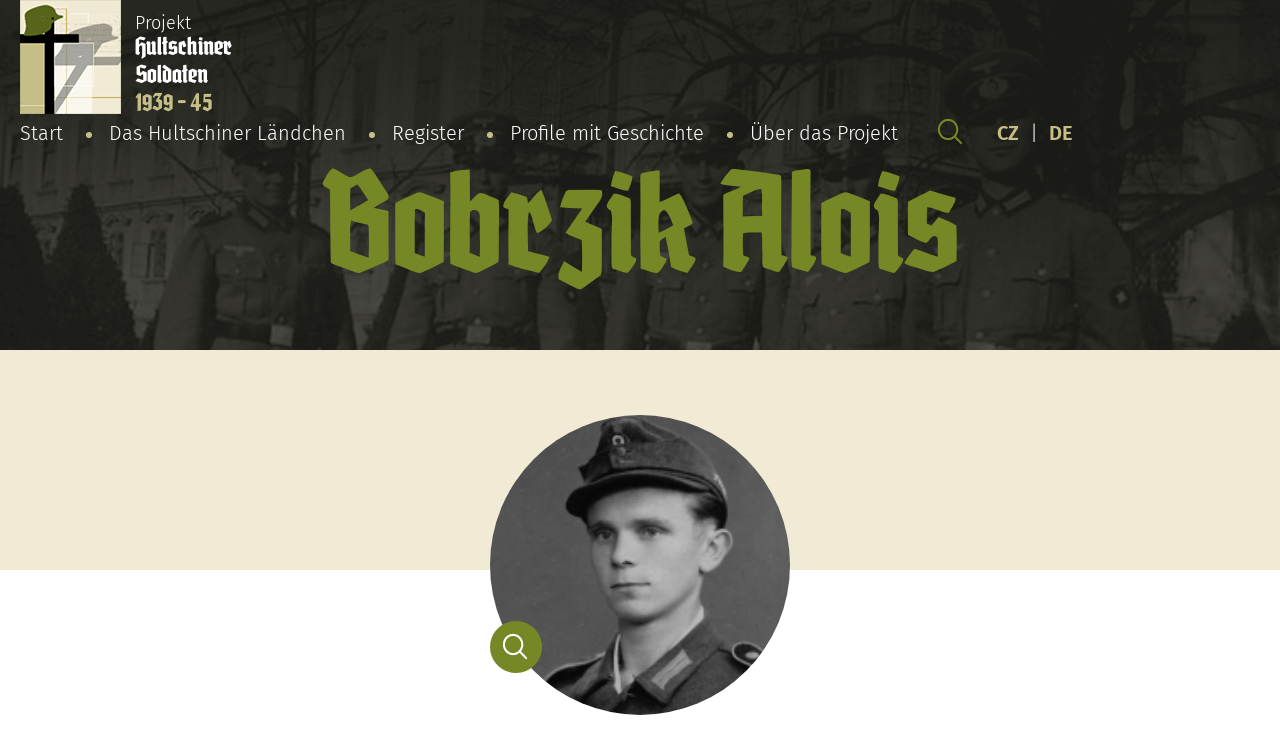

--- FILE ---
content_type: text/html; charset=UTF-8
request_url: https://hultschiner-soldaten.de/soldat/bobrzik-alois/
body_size: 6551
content:
<!DOCTYPE html>
<html lang="de-DE">
<head>

  <meta charset="utf-8">
  <meta name="viewport" content="width=device-width, initial-scale=1.0">
  <meta http-equiv="X-UA-Compatible" content="IE=edge">

  <link rel="preload" as="font" type="font/woff2" href="https://hultschiner-soldaten.de/wp-content/themes/hultschiner-soldaten/fonts/fira-sans-v10-latin-ext_latin-regular.woff2" crossorigin>
  <link rel="preload" as="font" type="font/woff2" href="https://hultschiner-soldaten.de/wp-content/themes/hultschiner-soldaten/fonts/fira-sans-v10-latin-ext_latin-300.woff2" crossorigin>
  <link rel="preload" as="font" type="font/woff2" href="https://hultschiner-soldaten.de/wp-content/themes/hultschiner-soldaten/fonts/fira-sans-v10-latin-ext_latin-600.woff2" crossorigin>
  <link rel="preload" as="font" type="font/woff2" href="https://hultschiner-soldaten.de/wp-content/themes/hultschiner-soldaten/fonts/fira-sans-v10-latin-ext_latin-800.woff2" crossorigin>

  <link rel="apple-touch-icon" sizes="180x180" href="https://hultschiner-soldaten.de/wp-content/themes/hultschiner-soldaten/favicons/apple-touch-icon.png">
  <link rel="icon" type="image/png" sizes="32x32" href="https://hultschiner-soldaten.de/wp-content/themes/hultschiner-soldaten/favicons/favicon-32x32.png">
  <link rel="icon" type="image/png" sizes="16x16" href="https://hultschiner-soldaten.de/wp-content/themes/hultschiner-soldaten/favicons/favicon-16x16.png">
  <link rel="manifest" href="https://hultschiner-soldaten.de/wp-content/themes/hultschiner-soldaten/favicons/site.webmanifest">
  <link rel="mask-icon" href="https://hultschiner-soldaten.de/wp-content/themes/hultschiner-soldaten/favicons/safari-pinned-tab.svg" color="#57641a">
  <link rel="shortcut icon" href="https://hultschiner-soldaten.de/wp-content/themes/hultschiner-soldaten/favicons/favicon.ico">
  <meta name="msapplication-TileColor" content="#57641a">
  <meta name="msapplication-config" content="https://hultschiner-soldaten.de/wp-content/themes/hultschiner-soldaten/favicons/browserconfig.xml">
  <meta name="theme-color" content="#f1ebd5">
  
      <!-- Global site tag (gtag.js) - Google Analytics -->
    <script async src="https://www.googletagmanager.com/gtag/js?id=G-NHXTT54K16"></script>
    <script>
      window.dataLayer = window.dataLayer || [];
      function gtag(){dataLayer.push(arguments);}
      gtag('js', new Date());
    
      gtag('config', 'G-NHXTT54K16');
    </script>

  <title>Bobrzik Alois - Hultschiner Soldaten</title>
<link rel="alternate" href="https://hultschiner-soldaten.de/soldat/bobrzik-alois/" hreflang="de" />
<link rel="alternate" href="https://hultschiner-soldaten.de/cs/soldat/bobrzik-alois-2/" hreflang="cs" />

<!-- The SEO Framework von Sybre Waaijer -->
<meta name="robots" content="max-snippet:-1,max-image-preview:standard,max-video-preview:-1" />
<link rel="canonical" href="https://hultschiner-soldaten.de/soldat/bobrzik-alois/" />
<meta name="description" content="Alois Bobrzik lebte in Markersdorf nr. 53 Er diente ab 5.1.1940 bei RAD und später bei der Wehrmacht, wo er bei dem Jäger-Regiment 28, unterstellt der 8." />
<meta property="og:type" content="article" />
<meta property="og:locale" content="de_DE" />
<meta property="og:site_name" content="Hultschiner Soldaten" />
<meta property="og:title" content="Bobrzik Alois" />
<meta property="og:description" content="Alois Bobrzik lebte in Markersdorf nr. 53 Er diente ab 5.1.1940 bei RAD und später bei der Wehrmacht, wo er bei dem Jäger-Regiment 28, unterstellt der 8. Jäger-Division an der Ostfront kämpfte." />
<meta property="og:url" content="https://hultschiner-soldaten.de/soldat/bobrzik-alois/" />
<meta property="og:image" content="https://hultschiner-soldaten.de/wp-content/uploads/2021/01/23382169_bobrzik_alois.jpg" />
<meta property="og:image:width" content="177" />
<meta property="og:image:height" content="198" />
<meta property="article:published_time" content="2021-02-01T16:39:42+00:00" />
<meta property="article:modified_time" content="2025-05-05T19:12:21+00:00" />
<meta property="article:publisher" content="https://www.facebook.com/hultschinersoldaten.de" />
<meta name="twitter:card" content="summary_large_image" />
<meta name="twitter:title" content="Bobrzik Alois" />
<meta name="twitter:description" content="Alois Bobrzik lebte in Markersdorf nr. 53 Er diente ab 5.1.1940 bei RAD und später bei der Wehrmacht, wo er bei dem Jäger-Regiment 28, unterstellt der 8. Jäger-Division an der Ostfront kämpfte." />
<meta name="twitter:image" content="https://hultschiner-soldaten.de/wp-content/uploads/2021/01/23382169_bobrzik_alois.jpg" />
<script type="application/ld+json">{"@context":"https://schema.org","@graph":[{"@type":"WebSite","@id":"https://hultschiner-soldaten.de/#/schema/WebSite","url":"https://hultschiner-soldaten.de/","name":"Hultschiner Soldaten","inLanguage":"de","potentialAction":{"@type":"SearchAction","target":{"@type":"EntryPoint","urlTemplate":"https://hultschiner-soldaten.de/search/{search_term_string}/"},"query-input":"required name=search_term_string"},"publisher":{"@type":"Organization","@id":"https://hultschiner-soldaten.de/#/schema/Organization","name":"Hultschiner Soldaten","url":"https://hultschiner-soldaten.de/"}},{"@type":"WebPage","@id":"https://hultschiner-soldaten.de/soldat/bobrzik-alois/","url":"https://hultschiner-soldaten.de/soldat/bobrzik-alois/","name":"Bobrzik Alois - Hultschiner Soldaten","description":"Alois Bobrzik lebte in Markersdorf nr. 53 Er diente ab 5.1.1940 bei RAD und später bei der Wehrmacht, wo er bei dem Jäger-Regiment 28, unterstellt der 8.","inLanguage":"de","isPartOf":{"@id":"https://hultschiner-soldaten.de/#/schema/WebSite"},"breadcrumb":{"@type":"BreadcrumbList","@id":"https://hultschiner-soldaten.de/#/schema/BreadcrumbList","itemListElement":[{"@type":"ListItem","position":1,"item":"https://hultschiner-soldaten.de/","name":"Hultschiner Soldaten"},{"@type":"ListItem","position":2,"item":"https://hultschiner-soldaten.de/soldat/","name":"Archiv: Karty vojáků"},{"@type":"ListItem","position":3,"item":"https://hultschiner-soldaten.de/ort/markersdorf/","name":"Obce: Markersdorf"},{"@type":"ListItem","position":4,"name":"Bobrzik Alois"}]},"potentialAction":{"@type":"ReadAction","target":"https://hultschiner-soldaten.de/soldat/bobrzik-alois/"},"datePublished":"2021-02-01T16:39:42+00:00","dateModified":"2025-05-05T19:12:21+00:00"}]}</script>
<!-- / The SEO Framework von Sybre Waaijer | 20.20ms meta | 0.86ms boot -->

<style id='wp-img-auto-sizes-contain-inline-css' type='text/css'>
img:is([sizes=auto i],[sizes^="auto," i]){contain-intrinsic-size:3000px 1500px}
/*# sourceURL=wp-img-auto-sizes-contain-inline-css */
</style>
<style id='classic-theme-styles-inline-css' type='text/css'>
/*! This file is auto-generated */
.wp-block-button__link{color:#fff;background-color:#32373c;border-radius:9999px;box-shadow:none;text-decoration:none;padding:calc(.667em + 2px) calc(1.333em + 2px);font-size:1.125em}.wp-block-file__button{background:#32373c;color:#fff;text-decoration:none}
/*# sourceURL=/wp-includes/css/classic-themes.min.css */
</style>
<link rel='stylesheet' id='wt-styles-css' href='https://hultschiner-soldaten.de/wp-content/themes/hultschiner-soldaten/css/styles.css?ver=1617695135'  media='all' />
<script  src="https://hultschiner-soldaten.de/wp-includes/js/jquery/jquery.min.js?ver=3.7.1" id="jquery-core-js"></script>

<style id='global-styles-inline-css' type='text/css'>
:root{--wp--preset--aspect-ratio--square: 1;--wp--preset--aspect-ratio--4-3: 4/3;--wp--preset--aspect-ratio--3-4: 3/4;--wp--preset--aspect-ratio--3-2: 3/2;--wp--preset--aspect-ratio--2-3: 2/3;--wp--preset--aspect-ratio--16-9: 16/9;--wp--preset--aspect-ratio--9-16: 9/16;--wp--preset--color--black: #000000;--wp--preset--color--cyan-bluish-gray: #abb8c3;--wp--preset--color--white: #ffffff;--wp--preset--color--pale-pink: #f78da7;--wp--preset--color--vivid-red: #cf2e2e;--wp--preset--color--luminous-vivid-orange: #ff6900;--wp--preset--color--luminous-vivid-amber: #fcb900;--wp--preset--color--light-green-cyan: #7bdcb5;--wp--preset--color--vivid-green-cyan: #00d084;--wp--preset--color--pale-cyan-blue: #8ed1fc;--wp--preset--color--vivid-cyan-blue: #0693e3;--wp--preset--color--vivid-purple: #9b51e0;--wp--preset--gradient--vivid-cyan-blue-to-vivid-purple: linear-gradient(135deg,rgb(6,147,227) 0%,rgb(155,81,224) 100%);--wp--preset--gradient--light-green-cyan-to-vivid-green-cyan: linear-gradient(135deg,rgb(122,220,180) 0%,rgb(0,208,130) 100%);--wp--preset--gradient--luminous-vivid-amber-to-luminous-vivid-orange: linear-gradient(135deg,rgb(252,185,0) 0%,rgb(255,105,0) 100%);--wp--preset--gradient--luminous-vivid-orange-to-vivid-red: linear-gradient(135deg,rgb(255,105,0) 0%,rgb(207,46,46) 100%);--wp--preset--gradient--very-light-gray-to-cyan-bluish-gray: linear-gradient(135deg,rgb(238,238,238) 0%,rgb(169,184,195) 100%);--wp--preset--gradient--cool-to-warm-spectrum: linear-gradient(135deg,rgb(74,234,220) 0%,rgb(151,120,209) 20%,rgb(207,42,186) 40%,rgb(238,44,130) 60%,rgb(251,105,98) 80%,rgb(254,248,76) 100%);--wp--preset--gradient--blush-light-purple: linear-gradient(135deg,rgb(255,206,236) 0%,rgb(152,150,240) 100%);--wp--preset--gradient--blush-bordeaux: linear-gradient(135deg,rgb(254,205,165) 0%,rgb(254,45,45) 50%,rgb(107,0,62) 100%);--wp--preset--gradient--luminous-dusk: linear-gradient(135deg,rgb(255,203,112) 0%,rgb(199,81,192) 50%,rgb(65,88,208) 100%);--wp--preset--gradient--pale-ocean: linear-gradient(135deg,rgb(255,245,203) 0%,rgb(182,227,212) 50%,rgb(51,167,181) 100%);--wp--preset--gradient--electric-grass: linear-gradient(135deg,rgb(202,248,128) 0%,rgb(113,206,126) 100%);--wp--preset--gradient--midnight: linear-gradient(135deg,rgb(2,3,129) 0%,rgb(40,116,252) 100%);--wp--preset--font-size--small: 13px;--wp--preset--font-size--medium: 20px;--wp--preset--font-size--large: 36px;--wp--preset--font-size--x-large: 42px;--wp--preset--spacing--20: 0.44rem;--wp--preset--spacing--30: 0.67rem;--wp--preset--spacing--40: 1rem;--wp--preset--spacing--50: 1.5rem;--wp--preset--spacing--60: 2.25rem;--wp--preset--spacing--70: 3.38rem;--wp--preset--spacing--80: 5.06rem;--wp--preset--shadow--natural: 6px 6px 9px rgba(0, 0, 0, 0.2);--wp--preset--shadow--deep: 12px 12px 50px rgba(0, 0, 0, 0.4);--wp--preset--shadow--sharp: 6px 6px 0px rgba(0, 0, 0, 0.2);--wp--preset--shadow--outlined: 6px 6px 0px -3px rgb(255, 255, 255), 6px 6px rgb(0, 0, 0);--wp--preset--shadow--crisp: 6px 6px 0px rgb(0, 0, 0);}:where(.is-layout-flex){gap: 0.5em;}:where(.is-layout-grid){gap: 0.5em;}body .is-layout-flex{display: flex;}.is-layout-flex{flex-wrap: wrap;align-items: center;}.is-layout-flex > :is(*, div){margin: 0;}body .is-layout-grid{display: grid;}.is-layout-grid > :is(*, div){margin: 0;}:where(.wp-block-columns.is-layout-flex){gap: 2em;}:where(.wp-block-columns.is-layout-grid){gap: 2em;}:where(.wp-block-post-template.is-layout-flex){gap: 1.25em;}:where(.wp-block-post-template.is-layout-grid){gap: 1.25em;}.has-black-color{color: var(--wp--preset--color--black) !important;}.has-cyan-bluish-gray-color{color: var(--wp--preset--color--cyan-bluish-gray) !important;}.has-white-color{color: var(--wp--preset--color--white) !important;}.has-pale-pink-color{color: var(--wp--preset--color--pale-pink) !important;}.has-vivid-red-color{color: var(--wp--preset--color--vivid-red) !important;}.has-luminous-vivid-orange-color{color: var(--wp--preset--color--luminous-vivid-orange) !important;}.has-luminous-vivid-amber-color{color: var(--wp--preset--color--luminous-vivid-amber) !important;}.has-light-green-cyan-color{color: var(--wp--preset--color--light-green-cyan) !important;}.has-vivid-green-cyan-color{color: var(--wp--preset--color--vivid-green-cyan) !important;}.has-pale-cyan-blue-color{color: var(--wp--preset--color--pale-cyan-blue) !important;}.has-vivid-cyan-blue-color{color: var(--wp--preset--color--vivid-cyan-blue) !important;}.has-vivid-purple-color{color: var(--wp--preset--color--vivid-purple) !important;}.has-black-background-color{background-color: var(--wp--preset--color--black) !important;}.has-cyan-bluish-gray-background-color{background-color: var(--wp--preset--color--cyan-bluish-gray) !important;}.has-white-background-color{background-color: var(--wp--preset--color--white) !important;}.has-pale-pink-background-color{background-color: var(--wp--preset--color--pale-pink) !important;}.has-vivid-red-background-color{background-color: var(--wp--preset--color--vivid-red) !important;}.has-luminous-vivid-orange-background-color{background-color: var(--wp--preset--color--luminous-vivid-orange) !important;}.has-luminous-vivid-amber-background-color{background-color: var(--wp--preset--color--luminous-vivid-amber) !important;}.has-light-green-cyan-background-color{background-color: var(--wp--preset--color--light-green-cyan) !important;}.has-vivid-green-cyan-background-color{background-color: var(--wp--preset--color--vivid-green-cyan) !important;}.has-pale-cyan-blue-background-color{background-color: var(--wp--preset--color--pale-cyan-blue) !important;}.has-vivid-cyan-blue-background-color{background-color: var(--wp--preset--color--vivid-cyan-blue) !important;}.has-vivid-purple-background-color{background-color: var(--wp--preset--color--vivid-purple) !important;}.has-black-border-color{border-color: var(--wp--preset--color--black) !important;}.has-cyan-bluish-gray-border-color{border-color: var(--wp--preset--color--cyan-bluish-gray) !important;}.has-white-border-color{border-color: var(--wp--preset--color--white) !important;}.has-pale-pink-border-color{border-color: var(--wp--preset--color--pale-pink) !important;}.has-vivid-red-border-color{border-color: var(--wp--preset--color--vivid-red) !important;}.has-luminous-vivid-orange-border-color{border-color: var(--wp--preset--color--luminous-vivid-orange) !important;}.has-luminous-vivid-amber-border-color{border-color: var(--wp--preset--color--luminous-vivid-amber) !important;}.has-light-green-cyan-border-color{border-color: var(--wp--preset--color--light-green-cyan) !important;}.has-vivid-green-cyan-border-color{border-color: var(--wp--preset--color--vivid-green-cyan) !important;}.has-pale-cyan-blue-border-color{border-color: var(--wp--preset--color--pale-cyan-blue) !important;}.has-vivid-cyan-blue-border-color{border-color: var(--wp--preset--color--vivid-cyan-blue) !important;}.has-vivid-purple-border-color{border-color: var(--wp--preset--color--vivid-purple) !important;}.has-vivid-cyan-blue-to-vivid-purple-gradient-background{background: var(--wp--preset--gradient--vivid-cyan-blue-to-vivid-purple) !important;}.has-light-green-cyan-to-vivid-green-cyan-gradient-background{background: var(--wp--preset--gradient--light-green-cyan-to-vivid-green-cyan) !important;}.has-luminous-vivid-amber-to-luminous-vivid-orange-gradient-background{background: var(--wp--preset--gradient--luminous-vivid-amber-to-luminous-vivid-orange) !important;}.has-luminous-vivid-orange-to-vivid-red-gradient-background{background: var(--wp--preset--gradient--luminous-vivid-orange-to-vivid-red) !important;}.has-very-light-gray-to-cyan-bluish-gray-gradient-background{background: var(--wp--preset--gradient--very-light-gray-to-cyan-bluish-gray) !important;}.has-cool-to-warm-spectrum-gradient-background{background: var(--wp--preset--gradient--cool-to-warm-spectrum) !important;}.has-blush-light-purple-gradient-background{background: var(--wp--preset--gradient--blush-light-purple) !important;}.has-blush-bordeaux-gradient-background{background: var(--wp--preset--gradient--blush-bordeaux) !important;}.has-luminous-dusk-gradient-background{background: var(--wp--preset--gradient--luminous-dusk) !important;}.has-pale-ocean-gradient-background{background: var(--wp--preset--gradient--pale-ocean) !important;}.has-electric-grass-gradient-background{background: var(--wp--preset--gradient--electric-grass) !important;}.has-midnight-gradient-background{background: var(--wp--preset--gradient--midnight) !important;}.has-small-font-size{font-size: var(--wp--preset--font-size--small) !important;}.has-medium-font-size{font-size: var(--wp--preset--font-size--medium) !important;}.has-large-font-size{font-size: var(--wp--preset--font-size--large) !important;}.has-x-large-font-size{font-size: var(--wp--preset--font-size--x-large) !important;}
/*# sourceURL=global-styles-inline-css */
</style>
</head>

<body>

  <header class="header" role="banner">

    <div class="container">

      <div class="header__logo">
        <a href="/">
          <img src="https://hultschiner-soldaten.de/wp-content/themes/hultschiner-soldaten/img/logo.png" alt="Hultschiner Soldaten">
          Projekt<br>
          <strong>
            Hultschiner<span><br></span>Soldaten</strong><br>
            <em>1939 - 45</em>
          </strong>
        </a>
      </div>

      <div class="header__nav">

        <div class="nav__switcher"><strong>Menu</strong></div>

        <nav class="nav" role="navigation">

          <ul id="menu-hlavni-menu" class="menu"><li id="menu-item-59" class="menu-item menu-item-type-post_type menu-item-object-page menu-item-home menu-item-59"><a href="https://hultschiner-soldaten.de/">Start</a></li>
<li id="menu-item-101" class="menu-item menu-item-type-post_type menu-item-object-page menu-item-101"><a href="https://hultschiner-soldaten.de/das-hultschiner-laendchen/">Das Hultschiner Ländchen</a></li>
<li id="menu-item-60" class="menu-item menu-item-type-post_type_archive menu-item-object-soldat menu-item-60"><a href="https://hultschiner-soldaten.de/soldat/">Register</a></li>
<li id="menu-item-32221" class="menu-item menu-item-type-post_type menu-item-object-page menu-item-32221"><a href="https://hultschiner-soldaten.de/profile-mit-geschichte/">Profile mit Geschichte</a></li>
<li id="menu-item-96" class="menu-item menu-item-type-post_type menu-item-object-page menu-item-has-children menu-item-96"><a href="https://hultschiner-soldaten.de/uber-das-projekt/">Über das Projekt</a>
<ul class="sub-menu">
	<li id="menu-item-27242" class="menu-item menu-item-type-post_type menu-item-object-page menu-item-27242"><a href="https://hultschiner-soldaten.de/uber-das-projekt/sponsoren/">Sponsoren</a></li>
	<li id="menu-item-99" class="menu-item menu-item-type-post_type menu-item-object-page menu-item-99"><a href="https://hultschiner-soldaten.de/uber-das-projekt/mitarbeiter/">Wollen Sie uns unterstützen?</a></li>
	<li id="menu-item-100" class="menu-item menu-item-type-post_type menu-item-object-page menu-item-100"><a href="https://hultschiner-soldaten.de/uber-das-projekt/unser-team-und-mitarbeiter/">Team und Mitarbeiter</a></li>
	<li id="menu-item-98" class="menu-item menu-item-type-post_type menu-item-object-page menu-item-98"><a href="https://hultschiner-soldaten.de/uber-das-projekt/unsere-partner-und-nuetzliche-links/">Partner und Links</a></li>
	<li id="menu-item-97" class="menu-item menu-item-type-post_type menu-item-object-page menu-item-97"><a href="https://hultschiner-soldaten.de/uber-das-projekt/andere-projektergebnisse/">Andere Projektergebnisse</a></li>
	<li id="menu-item-28409" class="menu-item menu-item-type-post_type menu-item-object-page menu-item-28409"><a href="https://hultschiner-soldaten.de/uber-das-projekt/was-benotigen-wir/">Was benötigen wir?</a></li>
</ul>
</li>
</ul>
        </nav>

        <div class="header__search">
          <a href="https://hultschiner-soldaten.de/suche/"><img src="https://hultschiner-soldaten.de/wp-content/themes/hultschiner-soldaten/img/search-head.svg" alt=""></a>
        </div>

        <div class="header__lang">
          <a href="/cs/">CZ</a>
          |
          <a href="/">DE</a>
        </div>

      </div>

    </div>

    <div class="header__body">

      <h1 class="header__title">
                  Bobrzik Alois              </h1>

    </div>

  </header>

  
  <main class="content" role="main">

    <section class="soldier-detail" role="region">

      <article class="container" role="article">

        <div class="soldier-detail__photo">

                    <p class="avatar avatar--big">
            <img src="https://hultschiner-soldaten.de/wp-content/uploads/2021/01/23382169_bobrzik_alois.jpg" alt="Bobrzik Alois" loading="lazy">
          </p>
          <p class="soldier-detail__search js-gallery"><a href="https://hultschiner-soldaten.de/wp-content/uploads/2021/01/23382169_bobrzik_alois.jpg"><img src="https://hultschiner-soldaten.de/wp-content/themes/hultschiner-soldaten/img/search-detail.svg" alt="" loading="lazy"></a></p>
          
        </div>

        <dl class="soldier-detail__info">
                                <dt>Geboren:</dt>
            <dd><span class="soldier-detail__birth">23.03.1922, Markersdorf
            </span></dd>
          
          
                    <dt>Verstorben:</dt>
          <dd><span class="soldier-detail__dead">12.09.2006,&nbsp;</span>          <a href="https://www.google.com/maps/place/" target="_blank"></a></dd>
          
		  
                      <dt>Rang:</dt>
          	<dd>Obergefreiter</dd>
          
          
                      <dt>Residenz:</dt>
            <dd>Markersdorf 53</dd>
          
           
           
          
       	  
          
          
                  </dl>

        <div class="soldier-detail__content">

          <p>Alois Bobrzik lebte in Markersdorf nr. 53 Er diente ab 5.1.1940 bei RAD und später bei der Wehrmacht, wo er bei dem Jäger-Regiment 28, unterstellt der 8. Jäger-Division an der Ostfront kämpfte. Er wurde im Krieg verwundet. Kgf-Lager in Linz/Österreich bis April 1946.</p>
<p><strong>Auszeichnungen</strong>:</p>
<ul role="list" class="list">
<li>Verwundetenabzeichen in Schwarz</li>
<li>KVK 2. Klasse</li>
</ul>

        </div>

        <div class="contact-box">
          <p>Fehlen Informationen oder falsche Daten?</p>
          <p><a href="https://hultschiner-soldaten.de/uber-das-projekt/unser-team-und-mitarbeiter/" class="btn">Kontaktiere uns</a></p>

        </div>

      </article>

    </section>

    <section class="section filter filter--inverse" role="region">

      <article class="container" role="article">

        <p class="center" style="color: #57641a;"><strong>Alphabetische Liste aller Soldaten:</strong></p>

<div class="filter__items">
<a href="https://hultschiner-soldaten.de/soldat/?l=a">a</a><a href="https://hultschiner-soldaten.de/soldat/?l=b">b</a><a href="https://hultschiner-soldaten.de/soldat/?l=c">c</a><a href="https://hultschiner-soldaten.de/soldat/?l=d">d</a><a href="https://hultschiner-soldaten.de/soldat/?l=e">e</a><a href="https://hultschiner-soldaten.de/soldat/?l=f">f</a><a href="https://hultschiner-soldaten.de/soldat/?l=g">g</a><a href="https://hultschiner-soldaten.de/soldat/?l=h">h</a><a href="https://hultschiner-soldaten.de/soldat/?l=i">i</a><a href="https://hultschiner-soldaten.de/soldat/?l=j">j</a><a href="https://hultschiner-soldaten.de/soldat/?l=k">k</a><a href="https://hultschiner-soldaten.de/soldat/?l=l">l</a><a href="https://hultschiner-soldaten.de/soldat/?l=m">m</a><a href="https://hultschiner-soldaten.de/soldat/?l=n">n</a><a href="https://hultschiner-soldaten.de/soldat/?l=o">o</a><a href="https://hultschiner-soldaten.de/soldat/?l=p">p</a><a href="https://hultschiner-soldaten.de/soldat/?l=q">q</a><a href="https://hultschiner-soldaten.de/soldat/?l=r">r</a><a href="https://hultschiner-soldaten.de/soldat/?l=s">s</a><a href="https://hultschiner-soldaten.de/soldat/?l=t">t</a><a href="https://hultschiner-soldaten.de/soldat/?l=u">u</a><a href="https://hultschiner-soldaten.de/soldat/?l=v">v</a><a href="https://hultschiner-soldaten.de/soldat/?l=w">w</a><a href="https://hultschiner-soldaten.de/soldat/?l=x">x</a><a href="https://hultschiner-soldaten.de/soldat/?l=y">y</a><a href="https://hultschiner-soldaten.de/soldat/?l=z">z</a></div>

      </article>

    </section>

    
    <section class="section section--inverse section--info" role="region">

  <article class="container" role="article">

    <h2>Informationen für Familienmitglieder</h2>

    <p>
      <p style="text-align: justify;">Falls Sie Ihren Angehörigen auf diesem Web nicht gefunden haben, schicken Sie uns, bitte, die Angaben zu. Kontakte finden Sie auf dieser <a href="https://hultschiner-soldaten.de/uber-das-projekt/unser-team-und-mitarbeiter/">Seite</a>. Besuchen Sie auch die Seite: <a href="https://hultschiner-soldaten.de/uber-das-projekt/was-benotigen-wir/">Was benötigen wir?</a>.</p>
<p style="text-align: justify;">Wie kann man die Angaben über Angehörigen finden?</p>
<p style="text-align: justify;">Projekt Hultschiner Soldaten kooperiert mit verschiedenen Archiven und realisiert die langfristige Forschung. Die exakte Angaben über Militärdienst bietet Bundesarchiv (ehemalige WASt). Auf dem Grund breiter Recherche kann man folgende Angaben wie Dienstgrad, militärische Laufbahn, Erkrankungen und Verwundungen feststellen. Familienangehörige können auf diesem Web einen Antrag einreichen. Die Bearbeitung dauert ungefähr 36 Monate und kostet cca 16 €. <strong>Projekt Hultschiner Soldaten kann in dieser Hinsicht den Familienangehörige hilfreich sein.</strong></p>
    </p>

    <p>
              <strong><em>Bundesarchiv, Abteilung PA</em></strong><br>
                    Am Borsigturm 130<br />
D-13507 Berlin<br>
                    <strong>Tel.:</strong> +49 (030) 18 7770-1158<br>
                    <strong>Fax:</strong> +49 (030) 18 7770-1825<br>
                    <strong>Web:</strong> <a class="button" href="https://www.bundesarchiv.de/DE/Content/Artikel-Textsammlungen/Textsammlung-Oeffnung-Kontakt/oeffnungszeiten-und-kontakt-reinickendorf.html" target="_blank" rel="noopener noreferrer">www.bundesarchiv.de</a>
          </p>

            <div class="places">

      <p class="places__intro">Pokud se jedná o vojáky z níže uvedených obcí, hradí všechny poplatky vojenskému archivu Projekt Hultschiner-Soldaten.</p>

      

                

                    <p>
            <a href="https://hultschiner-soldaten.de/ort/beneschau/" title="Beneschau">

              <strong>Beneschau</strong>

                                            <img src="https://hultschiner-soldaten.de/wp-content/uploads/2021/02/dolnibenesov.png" alt="Beneschau" width="100px" height="125px" loading="lazy">
              
            </a>
          </p>
                

                    <p>
            <a href="https://hultschiner-soldaten.de/ort/bielau/" title="Bielau">

              <strong>Bielau</strong>

                                            <img src="https://hultschiner-soldaten.de/wp-content/uploads/2021/02/bela_opava_coa_cz.png" alt="Bielau" width="100px" height="125px" loading="lazy">
              
            </a>
          </p>
                

                

                    <p>
            <a href="https://hultschiner-soldaten.de/ort/bolatitz/" title="Bolatitz">

              <strong>Bolatitz</strong>

                                            <img src="https://hultschiner-soldaten.de/wp-content/uploads/2021/02/bolatice.png" alt="Bolatitz" width="100px" height="125px" loading="lazy">
              
            </a>
          </p>
                

                    <p>
            <a href="https://hultschiner-soldaten.de/ort/buslawitz/" title="Buslawitz">

              <strong>Buslawitz</strong>

                                            <img src="https://hultschiner-soldaten.de/wp-content/uploads/2021/02/bohuslavice-okres-opava.png" alt="Buslawitz" width="100px" height="125px" loading="lazy">
              
            </a>
          </p>
                

                    <p>
            <a href="https://hultschiner-soldaten.de/ort/deutsch-krawarn/" title="Deutsch Krawarn">

              <strong>Deutsch Krawarn</strong>

                                            <img src="https://hultschiner-soldaten.de/wp-content/uploads/2021/02/kravare-okres-opava.png" alt="Deutsch Krawarn" width="100px" height="125px" loading="lazy">
              
            </a>
          </p>
                

                

                    <p>
            <a href="https://hultschiner-soldaten.de/ort/gross-darkowitz/" title="Groß Darkowitz">

              <strong>Groß Darkowitz</strong>

                                            <img src="https://hultschiner-soldaten.de/wp-content/uploads/2021/04/darkovice.png" alt="Groß Darkowitz" width="100px" height="125px" loading="lazy">
              
            </a>
          </p>
                

                    <p>
            <a href="https://hultschiner-soldaten.de/ort/gross-hoschuetz/" title="Groß Hoschütz">

              <strong>Groß Hoschütz</strong>

                                            <img src="https://hultschiner-soldaten.de/wp-content/uploads/2021/02/velke-hostice.png" alt="Groß Hoschütz" width="100px" height="125px" loading="lazy">
              
            </a>
          </p>
                

                    <p>
            <a href="https://hultschiner-soldaten.de/ort/haatsch/" title="Haatsch">

              <strong>Haatsch</strong>

                                            <img src="https://hultschiner-soldaten.de/wp-content/uploads/2021/02/hat.png" alt="Haatsch" width="100px" height="125px" loading="lazy">
              
            </a>
          </p>
                

                

                

                    <p>
            <a href="https://hultschiner-soldaten.de/ort/hultschin/" title="Hultschin">

              <strong>Hultschin</strong>

                                            <img src="https://hultschiner-soldaten.de/wp-content/uploads/2021/04/hlucin1.png" alt="Hultschin" width="100px" height="125px" loading="lazy">
              
            </a>
          </p>
                

                

                    <p>
            <a href="https://hultschiner-soldaten.de/ort/klebsch/" title="Klebsch">

              <strong>Klebsch</strong>

                                            <img src="https://hultschiner-soldaten.de/wp-content/uploads/2021/02/chlebicov.png" alt="Klebsch" width="100px" height="125px" loading="lazy">
              
            </a>
          </p>
                

                

                    <p>
            <a href="https://hultschiner-soldaten.de/ort/klein-hoschuetz/" title="Klein Hoschütz">

              <strong>Klein Hoschütz</strong>

                                            <img src="https://hultschiner-soldaten.de/wp-content/uploads/2021/02/male-hostice-mestska-cast.png" alt="Klein Hoschütz" width="100px" height="125px" loading="lazy">
              
            </a>
          </p>
                

                    <p>
            <a href="https://hultschiner-soldaten.de/ort/koeberwitz/" title="Köberwitz">

              <strong>Köberwitz</strong>

                                            <img src="https://hultschiner-soldaten.de/wp-content/uploads/2021/02/koberice.png" alt="Köberwitz" width="100px" height="125px" loading="lazy">
              
            </a>
          </p>
                

                

                    <p>
            <a href="https://hultschiner-soldaten.de/ort/kosmuetz/" title="Kosmütz">

              <strong>Kosmütz</strong>

                                            <img src="https://hultschiner-soldaten.de/wp-content/uploads/2021/02/kozmice-okres-opava.png" alt="Kosmütz" width="100px" height="125px" loading="lazy">
              
            </a>
          </p>
                

                

                    <p>
            <a href="https://hultschiner-soldaten.de/ort/ludgerstal/" title="Ludgerstal">

              <strong>Ludgerstal</strong>

                                            <img src="https://hultschiner-soldaten.de/wp-content/uploads/2021/02/ludgerovice.png" alt="Ludgerstal" width="100px" height="125px" loading="lazy">
              
            </a>
          </p>
                

                    <p>
            <a href="https://hultschiner-soldaten.de/ort/markersdorf/" title="Markersdorf">

              <strong>Markersdorf</strong>

                                            <img src="https://hultschiner-soldaten.de/wp-content/uploads/2021/04/markvartovice.png" alt="Markersdorf" width="100px" height="125px" loading="lazy">
              
            </a>
          </p>
                

                    <p>
            <a href="https://hultschiner-soldaten.de/ort/odersch/" title="Odersch">

              <strong>Odersch</strong>

                                            <img src="https://hultschiner-soldaten.de/wp-content/uploads/2021/02/oldrisov.png" alt="Odersch" width="100px" height="125px" loading="lazy">
              
            </a>
          </p>
                

                

                    <p>
            <a href="https://hultschiner-soldaten.de/ort/petershofen/" title="Petershofen">

              <strong>Petershofen</strong>

                                            <img src="https://hultschiner-soldaten.de/wp-content/uploads/2021/04/petrkovice_coa.png" alt="Petershofen" width="100px" height="125px" loading="lazy">
              
            </a>
          </p>
                

                    <p>
            <a href="https://hultschiner-soldaten.de/ort/rohow/" title="Rohow">

              <strong>Rohow</strong>

                                            <img src="https://hultschiner-soldaten.de/wp-content/uploads/2021/02/rohov.png" alt="Rohow" width="100px" height="125px" loading="lazy">
              
            </a>
          </p>
                

                    <p>
            <a href="https://hultschiner-soldaten.de/ort/sandau/" title="Sandau">

              <strong>Sandau</strong>

                                            <img src="https://hultschiner-soldaten.de/wp-content/uploads/2021/02/pist-okres-opava.png" alt="Sandau" width="100px" height="125px" loading="lazy">
              
            </a>
          </p>
                

                

                

                

                

                    <p>
            <a href="https://hultschiner-soldaten.de/ort/strandorf/" title="Strandorf">

              <strong>Strandorf</strong>

                                            <img src="https://hultschiner-soldaten.de/wp-content/uploads/2021/04/strahovice.png" alt="Strandorf" width="100px" height="125px" loading="lazy">
              
            </a>
          </p>
                

                

                

                    <p>
            <a href="https://hultschiner-soldaten.de/ort/wreschin/" title="Wreschin">

              <strong>Wreschin</strong>

                                            <img src="https://hultschiner-soldaten.de/wp-content/uploads/2024/03/crest.png" alt="Wreschin" width="100px" height="125px" loading="lazy">
              
            </a>
          </p>
                

                    <p>
            <a href="https://hultschiner-soldaten.de/ort/zauditz/" title="Zauditz">

              <strong>Zauditz</strong>

                                            <img src="https://hultschiner-soldaten.de/wp-content/uploads/2021/04/znaksudice2.png" alt="Zauditz" width="100px" height="125px" loading="lazy">
              
            </a>
          </p>
                

                    <p>
            <a href="https://hultschiner-soldaten.de/ort/zawada/" title="Zawada">

              <strong>Zawada</strong>

                                            <img src="https://hultschiner-soldaten.de/wp-content/uploads/2024/02/crest-1.png" alt="Zawada" width="100px" height="125px" loading="lazy">
              
            </a>
          </p>
                
    </div>
    
  </article>

</section>

  </main>

  

  <footer class="footer" role="contentinfo">

    <div class="container">

      <p>
        <strong>Projekt Hultschiner Soldaten&nbsp;z.s.</strong> | Třešňová&nbsp;37, Bolatice&nbsp;-&nbsp;Borová, PSČ&nbsp;747&nbsp;23 | <strong>IČO:</strong> 22758551
        <a href="https://www.facebook.com/hultschinersoldaten.de"><img src="https://hultschiner-soldaten.de/wp-content/themes/hultschiner-soldaten/img/facebook.svg" alt="Facebook"></a>
      </p>

    </div>

  </footer>

<script type="speculationrules">
{"prefetch":[{"source":"document","where":{"and":[{"href_matches":"/*"},{"not":{"href_matches":["/wp-*.php","/wp-admin/*","/wp-content/uploads/*","/wp-content/*","/wp-content/plugins/*","/wp-content/themes/hultschiner-soldaten/*","/*\\?(.+)"]}},{"not":{"selector_matches":"a[rel~=\"nofollow\"]"}},{"not":{"selector_matches":".no-prefetch, .no-prefetch a"}}]},"eagerness":"conservative"}]}
</script>
<script type="text/javascript" id="pll_cookie_script-js-after">
/* <![CDATA[ */
(function() {
				var expirationDate = new Date();
				expirationDate.setTime( expirationDate.getTime() + 31536000 * 1000 );
				document.cookie = "pll_language=de; expires=" + expirationDate.toUTCString() + "; path=/; secure; SameSite=Lax";
			}());

//# sourceURL=pll_cookie_script-js-after
/* ]]> */
</script>
<script  src="https://hultschiner-soldaten.de/wp-content/themes/hultschiner-soldaten/js/scripts.js?ver=1617267153" id="wt-scripts-js"></script>

</body>
</html>
